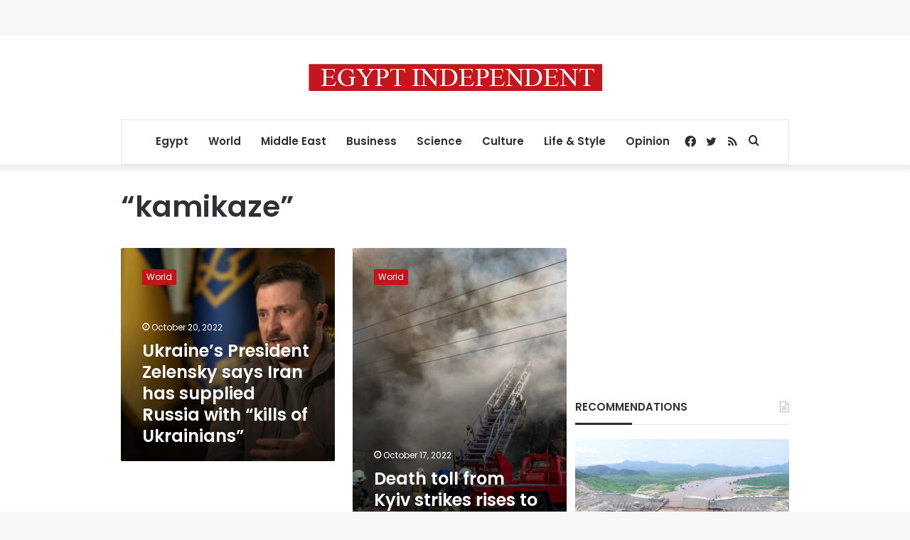

--- FILE ---
content_type: text/html; charset=utf-8
request_url: https://www.google.com/recaptcha/api2/aframe
body_size: 266
content:
<!DOCTYPE HTML><html><head><meta http-equiv="content-type" content="text/html; charset=UTF-8"></head><body><script nonce="DfBpn1nOZgvAc__cLzm8MQ">/** Anti-fraud and anti-abuse applications only. See google.com/recaptcha */ try{var clients={'sodar':'https://pagead2.googlesyndication.com/pagead/sodar?'};window.addEventListener("message",function(a){try{if(a.source===window.parent){var b=JSON.parse(a.data);var c=clients[b['id']];if(c){var d=document.createElement('img');d.src=c+b['params']+'&rc='+(localStorage.getItem("rc::a")?sessionStorage.getItem("rc::b"):"");window.document.body.appendChild(d);sessionStorage.setItem("rc::e",parseInt(sessionStorage.getItem("rc::e")||0)+1);localStorage.setItem("rc::h",'1769117482419');}}}catch(b){}});window.parent.postMessage("_grecaptcha_ready", "*");}catch(b){}</script></body></html>

--- FILE ---
content_type: application/javascript; charset=utf-8
request_url: https://fundingchoicesmessages.google.com/f/AGSKWxXHrPN4a9xyoEf5nqfaZjfomP_wlhUFT6mWOxTtUur6knMdsWpKjaTmpHHjy0gG5xvsz-NRGJQipUvBhXYnWuNtbF9wehI4hBt3hQrTz-CJxAgKxrchGvN_pL52tlEg1yGE8fyGcx-uXWgsUBfU9r2AW2KOum2Hd7rXhM6cZTxeeNUzYi8pSEl62u0c/_/tradedoubler./videoadv-_adsense_/mcad.php/showads_
body_size: -1288
content:
window['69c0da72-cb57-441f-a3b9-27582a303476'] = true;